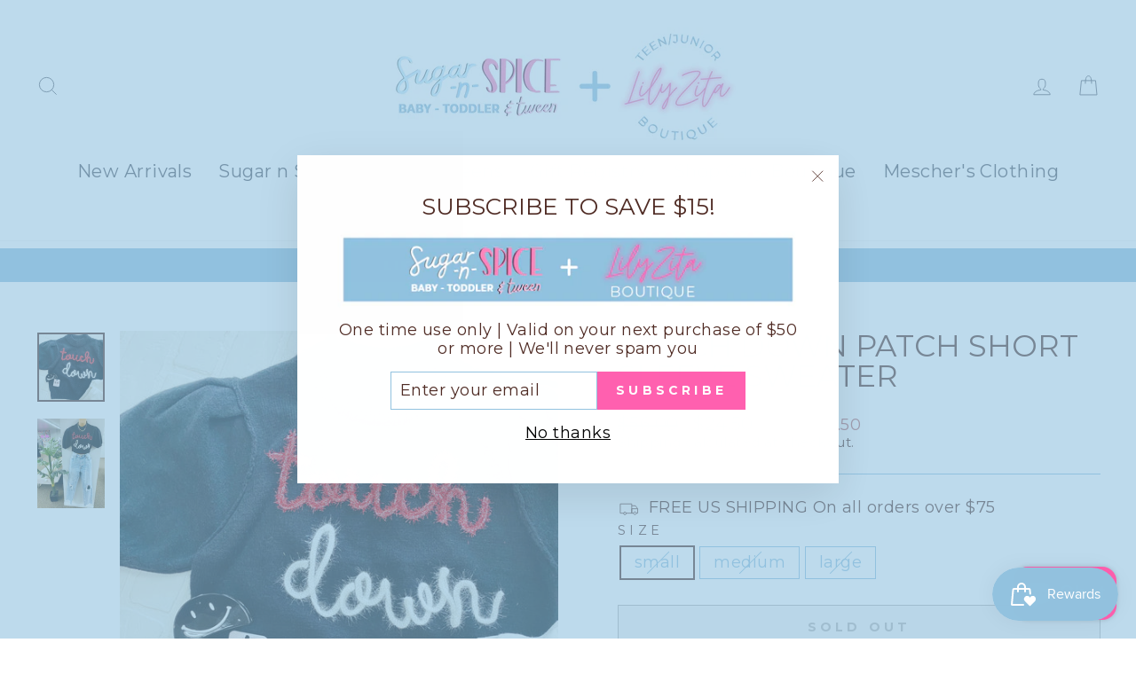

--- FILE ---
content_type: text/html; charset=UTF-8
request_url: https://api.commentsold.com/videeo/v1/sdk/sugar_n_spice_childrens_and_tween_boutiqueshvideeo?token=eyJjdHkiOiJKV1QiLCJhbGciOiJIUzI1NiIsInR5cCI6IkpXVCJ9.eyJpYXQiOjE3Njg5OTA1NzcsImlkIjoiYjkyYzI2NjItYjllOC00ZmFkLTg5ZDAtZTNlYjA2NzExNGJlIiwic2NwIjoidmlkZWVvIn0.GGkKzfA1CBRYNfKmaIWYmN9OoY5lloJ3VLWFhc2ssns&locale=en-US&currency=USD
body_size: 3087
content:
<!DOCTYPE html>
<html>
<head lang="en-US">
    <meta charset="utf-8" />
    <meta name="viewport" content="width=device-width, initial-scale=1" />
    <title>Videeo</title>

            <link rel="preload" href="https://sdk.justsell.live/assets/viewer-1750263744498297cfee5.css" as="style" onload="this.onload=null;this.rel='stylesheet'">
    </head>


<body id='videeo-viewer-body' style='overflow: hidden; background-color: transparent'>
    
            <script src="https://sdk.justsell.live/assets/viewer.7dbe39e2.js" id='scriptFile' defer></script>
    
    <div class="container" style="max-width: unset;">
        <div class="col-xs-12">
            <div id="cs-videeo--mount"></div>
        </div>
    </div>

    <!--suppress JSUnresolvedVariable -->
    <script >
                document.getElementById('scriptFile').addEventListener('load', initVideeoViewer);
                function getI18nFromURL() {
            const searchParams = new URLSearchParams(window.location.search);
            const i18n = {
                locale: searchParams.get('locale'),
                currency: searchParams.get('currency'),
            }
            return Object.keys(i18n).length > 0 ? i18n : undefined;
        }
        function initVideeoViewer() {
            VideeoViewer.init({
                baseUrl: "https://api.commentsold.com/videeo/v1/sdk/sugar_n_spice_childrens_and_tween_boutiqueshvideeo",
                brandColor: "#92c2df",
                customFont: {"title":"Montserrat","url":"https:\/\/fonts.googleapis.com\/css2?family=Montserrat:wght@300;400;600\u0026display=swap"},
                soldKeyword: "Sold",
                displaySoldCommentOnProductView: "1",
                customization: {
                    enableReplays: true,
                    hideNowShowing: false,
                    useRoundedCorners: true,
                    theme: "light"
                },
                fontColor: "",
                isLotwStreamingEnabled: "1",
                loginUrl: "https:\/\/api.commentsold.com\/videeo\/v1\/sdk\/sugar_n_spice_childrens_and_tween_boutiqueshvideeo\/facebook-auth",
                mountPoint: "cs-videeo--mount",
                pusherConfig: {"channels":{"presence":"presence-LiveSale2-sugar_n_spice_childrens_and_tween_boutiqueshvideeo","private":"private-LiveSale2-sugar_n_spice_childrens_and_tween_boutiqueshvideeo","public-product-overlay":"new-product-overlay-sugar_n_spice_childrens_and_tween_boutiqueshvideeo","shopifySync":"private-ShopifyProductSync-sugar_n_spice_childrens_and_tween_boutiqueshvideeo"},"cluster":"mt1","key":"53a66097dc63e4d9ec44","authUrl":"https:\/\/api.commentsold.com\/videeo\/v1\/sdk\/sugar_n_spice_childrens_and_tween_boutiqueshvideeo\/pusher\/auth"},
                redirectUrl: "https://sugar-n-spice-childrens-and-tween-boutique.myshopify.com/pages/live-shopping",
                shopId: "sugar_n_spice_childrens_and_tween_boutiqueshvideeo",
                streamId: "",
                token: "eyJjdHkiOiJKV1QiLCJhbGciOiJIUzI1NiIsInR5cCI6IkpXVCJ9.eyJpYXQiOjE3Njg5OTA1NzcsImlkIjoiYjkyYzI2NjItYjllOC00ZmFkLTg5ZDAtZTNlYjA2NzExNGJlIiwic2NwIjoidmlkZWVvIn0.GGkKzfA1CBRYNfKmaIWYmN9OoY5lloJ3VLWFhc2ssns",
                user: null,
                i18n: getI18nFromURL(),
                isMiniplayerDisabled: false            });
        }
    </script>
</body>

</html>
